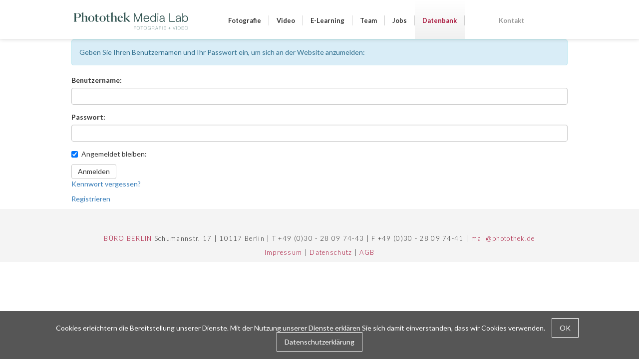

--- FILE ---
content_type: text/html; charset=utf-8
request_url: https://datenbank.photothek.de/LT0/anmelden.html?redirect_url=http%3A%2F%2Fdatenbank.photothek.de%2FLT0%2Fdatenbank.html%23pttimagebox_291189
body_size: 3935
content:
<!DOCTYPE html>
<html lang="en">
<head>

<meta charset="utf-8">
<!-- 
	This website is powered by TYPO3 - inspiring people to share!
	TYPO3 is a free open source Content Management Framework initially created by Kasper Skaarhoj and licensed under GNU/GPL.
	TYPO3 is copyright 1998-2016 of Kasper Skaarhoj. Extensions are copyright of their respective owners.
	Information and contribution at http://typo3.org/
-->

<base href="https://datenbank.photothek.de/">


<meta name="generator" content="TYPO3 CMS">


<link rel="stylesheet" type="text/css" href="typo3temp/stylesheet_a490dd7cbb.css?1437144968" media="all">
<link rel="stylesheet" type="text/css" href="typo3conf/ext/femanager/Resources/Public/Css/Main.css?1441359482" media="all">
<link rel="stylesheet" type="text/css" href="typo3conf/ext/privacystatement/Resources/Public/Css/privacystatement.css?1526562356" media="all">
<link rel="stylesheet" type="text/css" href="fileadmin/weblayout/Resources/Public/Javascript/bootstrap/bootstrap.min.css?1437143542" media="all">
<link rel="stylesheet" type="text/css" href="fileadmin/weblayout/Resources/Public/Javascript/jquery.fancybox2/jquery.fancybox.css?1417453740" media="all">
<link rel="stylesheet" type="text/css" href="https://fonts.googleapis.com/css?family=Lato:400,700,900,300,100" media="all">
<link rel="stylesheet" type="text/css" href="https://fonts.googleapis.com/css?family=Roboto:300,400,500,700" media="all">
<link rel="stylesheet" type="text/css" href="fileadmin/weblayout/Resources/Public/Css/style.css?1441282605" media="all">
<link rel="stylesheet" type="text/css" href="fileadmin/weblayout/Resources/Public/Css/photothek.css?1442476486" media="all">



<script src="fileadmin/weblayout/Resources/Public/Javascript/jquery/jquery-1.11.1.min.js?1417453740" type="text/javascript"></script>
<script src="fileadmin/weblayout/Resources/Public/Javascript/bootstrap/bootstrap.min.js?1437143991" type="text/javascript"></script>
<script src="fileadmin/weblayout/Resources/Public/Javascript/jquery.fancybox2/jquery.fancybox.pack.js?1417453740" type="text/javascript"></script>

<script src="typo3conf/ext/privacystatement/Resources/Public/JavaScript/privacystatement.js?1525780624" type="text/javascript"></script>
<script src="typo3temp/javascript_e1f314a320.js?1437143173" type="text/javascript"></script>



<title>Anmelden&nbsp;&#124; Photothek</title><meta name="robots" content="index,follow" /><meta name="description" content="" /><meta name="keywords" content="" /><meta name="author" content="Photothek" /><meta name="revisit-after" content="7 days" /><meta name="viewport" content="width=device-width, initial-scale=1"><meta property="og:title" content="Anmelden&nbsp;&#124; Photothek" /><meta property="og:url" content="https://datenbank.photothek.de/LT2/anmelden.html?redirect_url=http%3A%2F%2Fdatenbank.photothek.de%2FLT2%2Fdatenbank.html%23pttimagebox_313619" /><meta property="og:type" content="website" /><meta property="og:site_name" content="Photothek" /><meta property="og:description" content="" /><meta property="og:image" content="https://datenbank.photothek.de/fileadmin/weblayout/Resources/Public/Images/logo-fb.png" /><link rel="canonical" href="https://datenbank.photothek.de/LT2/anmelden.html?redirect_url=http%3A%2F%2Fdatenbank.photothek.de%2FLT2%2Fdatenbank.html%23pttimagebox_313619" />    <link rel="shortcut icon" href="https://datenbank.photothek.de/fileadmin/weblayout/Resources/Public/Images/favicon.ico" type="image/x-icon; charset=binary" />
    <link rel="icon" href="https://datenbank.photothek.de/fileadmin/weblayout/Resources/Public/Images/favicon.ico" type="image/x-icon; charset=binary" />  


<script type="text/javascript">var TYPO3FrontendLoginFormRsaEncryptionPublicKeyUrl = 'index.php?eID=FrontendLoginRsaPublicKey';</script><script type="text/javascript" src="https://datenbank.photothek.de/typo3/sysext/rsaauth/resources/jsbn/jsbn.js"></script><script type="text/javascript" src="https://datenbank.photothek.de/typo3/sysext/rsaauth/resources/jsbn/prng4.js"></script><script type="text/javascript" src="https://datenbank.photothek.de/typo3/sysext/rsaauth/resources/jsbn/rng.js"></script><script type="text/javascript" src="https://datenbank.photothek.de/typo3/sysext/rsaauth/resources/jsbn/rsa.js"></script><script type="text/javascript" src="https://datenbank.photothek.de/typo3/sysext/rsaauth/resources/jsbn/base64.js"></script><script type="text/javascript" src="https://datenbank.photothek.de/typo3/sysext/rsaauth/resources/FrontendLoginFormRsaEncryption.min.js"></script>
</head>
<body itemscope itemtype="http://schema.org/WebPage">

<meta itemprop="name" content="Anmelden" /><meta itemprop="description" content="" /><meta itemprop="keywords" content="" /><!-- MAIN -->
<div id="mainPosition">
  <!-- KOPFBEREICH -->
  <div id="headerPosition">
    <header>
    
        <nav class="navbar navbar-default navbar-fixed-top">
  <div class="container">
				
  <a rel="home" title="Photothek" href="http://www.photothek.de/" class="navbar-brand"><img style="margin-top:15px;" width="230" class="img-responsive" src="/fileadmin/weblayout/Resources/Public/Images/logo-photothek-2024.svg" alt="Titel" id="titel"></a>

  <div class="navbar-header">
		<button data-target="#navbar" data-toggle="collapse" class="navbar-toggle collapsed" type="button">
			<span class="sr-only">Toggle navigation</span>
			<span class="icon-bar"> </span>
			<span class="icon-bar"> </span>
			<span class="icon-bar"> </span>
		</button>
	</div>

	<div id="navbar" class="collapse navbar-collapse">
		<ul class="nav navbar-nav" id="menu-hauptmenu">
      <li data-dropdown="dropdown" class="menu-item menu-item-type-custom menu-item-object-custom menu-item-has-children menu-item-130837 dropdown" id="menu-item-130837"><a data-toggle="dropdown" class="dropdown-toggle" href="https://www.photothek.de/start/#fotografie">Fotografie <span class="caret"></span> </a>
        <ul class="sub-menu dropdown-menu">
        	<li class="menu-item menu-item-type-post_type menu-item-object-page menu-item-132518" id="menu-item-132518"><a href="https://www.photothek.de/portrait/">Portrait</a></li>
        	<li class="menu-item menu-item-type-post_type menu-item-object-page menu-item-132516" id="menu-item-132516"><a href="https://www.photothek.de/portrait-butzmann/">Portrait - Butzmann</a></li>
        	<li class="menu-item menu-item-type-post_type menu-item-object-page menu-item-132519" id="menu-item-132519"><a href="https://www.photothek.de/reportage/">Bildreportage</a></li>
        	<li class="menu-item menu-item-type-post_type menu-item-object-page menu-item-132517" id="menu-item-132517"><a href="https://www.photothek.de/event/">Eventfotografie</a></li>
        </ul>
      </li>
      <li data-dropdown="dropdown" class="menu-item menu-item-type-custom menu-item-object-custom menu-item-has-children menu-item-131189 dropdown" id="menu-item-131189"><a data-toggle="dropdown" class="dropdown-toggle" href="https://www.photothek.de/video">Video <span class="caret"></span> </a>
        <ul class="sub-menu dropdown-menu">
        	<li class="menu-item menu-item-type-post_type menu-item-object-page menu-item-131190" id="menu-item-131190"><a href="https://www.photothek.de/video/#videografische-begleitung/">Videografische Begleitung</a></li>
        	<li class="menu-item menu-item-type-post_type menu-item-object-page menu-item-131191" id="menu-item-131191"><a href="https://www.photothek.de/video/#eventfilm">Eventfilm</a></li>
        	<li class="menu-item menu-item-type-post_type menu-item-object-page menu-item-132648" id="menu-item-132648"><a href="https://www.photothek.de/video/#imagefilm">Imagefilm</a></li>
        	<li class="menu-item menu-item-type-post_type menu-item-object-page menu-item-132649" id="menu-item-132649"><a href="https://www.photothek.de/video/#dokumentation">Dokumentation</a></li>
        	<li class="menu-item menu-item-type-post_type menu-item-object-page menu-item-132650" id="menu-item-132650"><a href="https://www.photothek.de/video/#videobotschaft">Videobotschaft</a></li>
        	<li class="menu-item menu-item-type-post_type menu-item-object-page menu-item-132651" id="menu-item-132651"><a href="https://www.photothek.de/video/#animationsfilm">Animationsfilm</a></li>
        </ul>
      </li>
      <li data-dropdown="dropdown" class="menu-item menu-item-type-custom menu-item-object-custom menu-item-has-children menu-item-132652 dropdown" id="menu-item-132652"><a data-toggle="dropdown" class="dropdown-toggle" href="https://www.photothek.de/e-learning">E-Learning <span class="caret"></span> </a>
        <ul class="sub-menu dropdown-menu">
        	<li class="menu-item menu-item-type-post_type menu-item-object-page menu-item-132653" id="menu-item-132653"><a href="https://www.photothek.de/e-learning/#online-kurs">Online Kurs</a></li>
        	<li class="menu-item menu-item-type-post_type menu-item-object-page menu-item-132655" id="menu-item-132655"><a href="https://www.photothek.de/e-learning/#beratung">Beratung</a></li>
        	<li class="menu-item menu-item-type-post_type menu-item-object-page menu-item-132656" id="menu-item-132656"><a href="https://www.photothek.de/e-learning/#workshop">Workshop</a></li>
        </ul>
      </li>
      <li class="menu-item menu-item-type-post_type menu-item-object-page menu-item-132807" id="menu-item-132807"><a href="https://www.photothek.de/team/">Team</a></li>
      <li class="menu-item menu-item-type-post_type menu-item-object-page menu-item-132849" id="menu-item-132849"><a href="https://www.photothek.de/jobs/">Jobs</a></li>
      <li class="menu-item menu-item-type-custom menu-item-object-custom menu-item-228 current-menu-item current_page_item active" id="menu-item-228"><a href="https://datenbank.photothek.de/index.php?id=2">Datenbank</a></li>
      <li class="menu-item menu-item-type-custom menu-item-object-custom menu-item-196" id="menu-item-196"><a href="https://www.photothek.de/#kontakt">Kontakt</a></li>
    </ul> 

	</div>
</nav>
<div class="floatBreaker"></div>
      
      
    </header>
  </div>
  <div class="topDistance"></div>

  <div id="contentPosition">
    <div id="pageFunctions">
    
    </div>
    <main>
      <div id="contentSpalte">
        
      	<div id="mspalte">
          <div id="ms" class="mspalte content"><div id="c3" class="csc-default"><div class="tx-felogin-pi1">
		
<div class="container">

  <div class="alert alert-info"><div>Geben Sie Ihren Benutzernamen und Ihr Passwort ein, um sich an der Website anzumelden:</div></div>

  <!-- ###LOGIN_FORM### -->
  
  <form action="LT0/anmelden.html" target="_top" method="post" onsubmit="return TYPO3FrontendLoginFormRsaEncryption.submitForm(this, TYPO3FrontendLoginFormRsaEncryptionPublicKeyUrl);; return true;" role="form">
  
  	<div class="form-group">
  		<label for="user">Benutzername:</label>
  		<input class="form-control" type="text" id="user" name="user" value="" />
  	</div>
  	<div class="form-group">
  		<label for="pass">Passwort:</label>
  		<input class="form-control" type="password" id="pass" name="pass" value="" />
  	</div>
  
  	<!--###PERMALOGIN_VALID###-->
  		<div class="checkbox">
  			<label for="permalogin"><input name="permalogin" value="1" type="checkbox" checked="checked" id="permalogin"  onclick="document.getElementById('permaloginHiddenField').disabled = this.checked;" />Angemeldet bleiben:</label>
  			<input class="form-control" name="permalogin" value="0" type="hidden" disabled="disabled" id="permaloginHiddenField" />
  		</div>
  	<!--###PERMALOGIN_VALID###-->
  
  	<div>
      <button type="submit" class="btn btn-default">Anmelden</button>
  	</div>
  
  	<div class="felogin-hidden">
  		<input type="hidden" name="logintype" value="login" />
  		<input type="hidden" name="pid" value="5,5,4" />
  		<input type="hidden" name="redirect_url" value="http://datenbank.photothek.de/LT0/datenbank.html#pttimagebox_291189" />
  		<input type="hidden" name="tx_felogin_pi1[noredirect]" value="0" />
  		
  	</div>
  
  </form>
  
  <!--###FORGOTP_VALID###-->
  <p><a href="index.php?id=7&tx_felogin_pi1%5Bforgot%5D=1" title="Kennwort vergessen?">Kennwort vergessen?</a></p>
  <!--###FORGOTP_VALID###-->
  
  <p><a href="index.php?id=6" title="Registrieren">Registrieren</a></p>
  <!-- ###LOGIN_FORM### -->

</div>


	</div>
	</div><div class="floatBreaker"></div></div>
        </div>
      	<div class="floatBreaker"></div>
      
      </div>
    </main>
  

  </div>

  <footer>
    <div id="footerWrapper" class="container-fluid">
  <div id="text-2" class="widget widget_text row">
    <div class="textwidget">
      <div class="container smallMargin">
        <div class="col-md-12 col-sm-12 col-xs-12 col-lg-12">
          <p><span class="photothekRed">BÜRO BERLIN </span> Schumannstr. 17 | 10117 Berlin | T +49 (0)30 - 28 09 74-43 | F +49 (0)30 - 28 09 74-41 | <a href="mailto:mail@photothek.de">mail@photothek.de</a></p>
          <p><a href="https://photothek.de/neu/impressum/">Impressum</a> | <a href="https://photothek.de/datenschutz/">Datenschutz</a> | <a href="https://www.photothek.de/neu/wp-content/uploads/2016/10/agb_photothek.pdf" target="_blank">AGB</a></p>
        </div>
      </div>
    </div>
  </div>
</div>
  </footer>


  
</div>



<script>
  (function(i,s,o,g,r,a,m){i['GoogleAnalyticsObject']=r;i[r]=i[r]||function(){
  (i[r].q=i[r].q||[]).push(arguments)},i[r].l=1*new Date();a=s.createElement(o),
  m=s.getElementsByTagName(o)[0];a.async=1;a.src=g;m.parentNode.insertBefore(a,m)
  })(window,document,'script','//www.google-analytics.com/analytics.js','ga');

  ga('create', 'UA-60840156-1', 'auto');
  ga('send', 'pageview');

</script><div class="tx-privacystatement">
	

  <div class="cookiehint" id="cookiehint" style="background-color:#565656;color:#fff;display:none;">
    Cookies erleichtern die Bereitstellung unserer Dienste. Mit der Nutzung unserer Dienste erklären Sie sich damit einverstanden, dass wir Cookies verwenden.
    <a href="javascript:hideHint();" class="cookiehintlink" style="color:#fff;border:1px solid #fff;">OK</a>
    
    <a href="https://photothek.de/datenschutz/" class="cookiehintlink" style="color:#fff;border:1px solid #fff;">Datenschutzerklärung</a>
  </div>
  <script type="text/javascript">
    var cookieName = 'cookiehint_20180501';
    var cookieValue = 'on';
    var cookieDuration = 365;
  </script>
  


</div>
<script src="typo3conf/ext/femanager/Resources/Public/JavaScripts/jquery.fineuploader-3.5.0.min.js?1441359482" type="text/javascript"></script>

<script src="typo3conf/ext/femanager/Resources/Public/JavaScripts/Validation.js?1441359482" type="text/javascript"></script>
<script src="typo3conf/ext/femanager/Resources/Public/JavaScripts/Femanager.js?1441359482" type="text/javascript"></script>



</body>
</html>

--- FILE ---
content_type: text/css
request_url: https://datenbank.photothek.de/typo3conf/ext/privacystatement/Resources/Public/Css/privacystatement.css?1526562356
body_size: 307
content:
/* PIWIK-IFRAME */
.responsive-piwik iframe {
  position:absolute;
  top:0px;
  left:0px;
  width:100%;
  height:100%;
}
.responsive-piwik {
  position:relative;
  padding-bottom: 25%;
  padding-top:0px;
  height:0px;
  overflow:hidden;
  margin:0px 0px 10px 0px;
}

/* COOKIE-HINT */
.cookiehint {
  position:fixed;
  left:0px;
  bottom:0px;
  padding:20px;
  width:100%;
  text-align:center;
  line-height:2em;
  z-index:9999;

}
.cookiehint a, .cookiehint a:link, .cookiehint a:hover, .cookiehint a:visited, .cookiehint a:active, .cookiehint a:focus{
  padding:10px 15px;
  margin:0px 10px;
}

--- FILE ---
content_type: text/css
request_url: https://datenbank.photothek.de/fileadmin/weblayout/Resources/Public/Css/style.css?1441282605
body_size: 6533
content:
/*
Theme Name: Photothek
Author: Chris and Friends
Author URI: http://www.chris-andfriends.de
Version: 1.0
License: GNU General Public License v2 or later
License URI: http://www.gnu.org/licenses/gpl-2.0.html
*/

@import url(http://fonts.googleapis.com/css?family=Lato:400,700,900,300,100);

/* ##################################################### */
/* ALLGEMEIN */

body{
    font-family: Lato;
}


div.wpcf7-mail-sent-ok{
border:1px solid #a71339 !important; 
}

a:focus, a:hover{
color:  #a71339;
}

.reade-more-button{
margin-top:-10px;
position:relative;
z-index:999;
height:15px;
}

#wpadminbar{
display:none;
}

.infos .btn{
color:white;
background-color: rgba(0,0,0,0.2);
border:1px solid #989898;
width:175px;
height: 35px;
margin-top:35px;
font-weight:300;
font-size:16px;
}

.downloadbutton{
margin:50px 0 25px 0;
}

.downloadbutton .btn{
width: 330px;
height: 60px;
background-color: #a71339;
color: white; 
line-height:50px;
}
.downloadbutton .btn i{
left: 10px;
    position: relative;
    top: 4px;
}

.downloadbutton .download-text{

}


.infos .btn:hover{
background-color: #a71339;
}

.container{
    margin: 0 auto;
    max-width: 1024px;
}

.photothekRed{
    color: #a71339;
}

.textCentered{
    text-align: center;
}

.marginAuto{
    margin-left: auto;
    margin-right: auto;
}

.nopadding {
   padding: 0 !important;
   margin: 0 !important;
}

h1{
font-weight:bold;
margin-bottom: 20px;
}

/* ###################################### */
/* Navigations-Leiste */

.navbar{
margin-bottom:0;
z-index:999999999;

}

.navbar-nav > li a {
    margin-top: 2em;
    padding-top: 0;
    padding-bottom: 0;
    background-color: transparent !important;
    /* color: #831d37; */
    border-right: 1px solid #cecece;
}



.navbar-btn{
text-transform: uppercase;
}

.navbar-right a{
padding: 0 5px 0 0;
}


.navbar-right .lang-aktuell button{
background-color: transparent;
color: #a71339;
border-color: #a71339;
}

.navbar-right button{
color: white;
}

.navbar-default .navbar-nav > li > a{
color: #333333;
}

.navbar-nav > li.kontakt a{
border-right:none;
}

.navbar{
    background: #ffffff;
    color: #333333;
    font-size: 1.0em;
    -webkit-box-shadow: 0px -2px 10px 0px rgba(0,0,0,0.2);
    -moz-box-shadow: 0px -2px 10px 0px rgba(0,0,0,0.2);
    box-shadow: 0px -2px 10px 0px rgba(0,0,0,0.2);
}

.navbar > .container .navbar-brand{
    margin-left: -5px;
    padding: 9px 0 9px 9px;
}

.navbar .navbar-header{
    margin-left: 0;
    height: 78px;
}


.caret{
display:none;
}

.navbar-nav{
margin:0 0 0 65px;
}

.navbar-nav.navbar-right{
margin:-1px -7px;
}

.navbar-nav > li{
    line-height: 78px;
    height: 78px;
font-size: 13px;
font-weight:bold;
padding-top:5px;
}

.navbar-nav > li.menu-item-has-children{
height:70px;
}

.navbar-nav > li > .dropdown-menu{
left:-30px;
}

.navbar-nav li.active {
 
    /* ################### */
    /* Farbverlauf */
    color: #a71339;
background-image: url('/fileadmin/weblayout/Resources/Public/Images/bg_navi.png');
background-repeat: repeat-x;

    /* Farbverlauf */   
    /* #################### */ 
}

.navbar-default .navbar-nav > .active > a, .navbar-default .navbar-nav > .active > a:focus, .navbar-default .navbar-nav > .active > a:hover{
color: #a71339;
}


.navbar-nav > li.menu-item-19 a{
border-right: none;
}

.navbar-nav li li a{
 margin-top: 0em;
line-height:2.5em;
border: none;
width:85%;
margin-left:7%;
}



.navbar-nav li li{
}


.dropdown-menu > .active > a, .dropdown-menu > .active > a:focus, .dropdown-menu > .active > a:hover{
 color: #a71339;
background-color: #eaeaea !important; 
}

.dropdown-menu > li > a:focus, .dropdown-menu > li > a:hover{
background-color: #eaeaea !important; 
}

.dropdown-menu > li > a{
border-bottom:1px solid lightgray !important;
}


.sub-menu li:last-child a{
border:none !important;
}

.dropdown-menu > a:hover{
color: #a71339;
background-color: #eaeaea !important; 
}

.sub-menu.dropdown-menu{
border-style: solid;
border-width: 11px 0px 0px;
-moz-border-image: url(/fileadmin/weblayout/Resources/Public/Images/submenu_border.png) 11 0 0 stretch;
-webkit-border-image: url(/fileadmin/weblayout/Resources/Public/Images/submenu_border.png) 11 0 0 stretch;
-o-border-image: url(/fileadmin/weblayout/Resources/Public/Images/submenu_border.png) 11 0 0 stretch;
border-image: url(/fileadmin/weblayout/Resources/Public/Images/submenu_border.png) 11 0 0 stretch;
}

.navbar-default .navbar-nav > li > a:focus, .navbar-default .navbar-nav > li > a:hover{
 color: #a71339;
}


.menu-item-has-children:hover ul.dropdown-menu{
display:block-list;
}


.navbar-nav li.active a {
    color: #a71339;
}

.navbar .navbar-btn{
    margin-top: 2em;
    padding: 0.1em;
    font-size: 1em;
    font-family: "Lato";
    border-radius: 2px;
    color: #C0C0C0;
width:30px;
height:30px;
}

.navbar .kontakt {
  font-size: 1.0em;
  font-family: "Lato";
  color: rgb(153, 153, 153);
  line-height: 1.786;
}

/* Navigations-Leiste */
/* ###################################### */


/* ###################################### */
/* Abstand zur Nav-Leiste */

.topDistance{
    margin: 5.67em auto 0 auto;
}

.topDistanceSmall{
    margin: 1.4em auto 0 auto;
}


/* Abstand zur Nav-Leiste */
/* ###################################### */

/* ###################################### */
/* Content-Wrapper über ganze Seitenbreite*/

.contentWrapper{
    width: 100%;
    padding-top: 2em;
    background: lightgrey;
}

/* Content-Wrapper über ganze Seitenbreite */
/* ###################################### */

/* ###################################### */
/* Map */

#mapWrapper {
    border-top: 4px solid #a71339;
}

/* Map */
/* ###################################### */


/* ###################################### */
/* Kontakt */

#kontaktWrapper {
    border-top: 4px solid #a71339;
    background: #f4f4f4;
}



#kontaktWrapper::before
{
    content: "";
    position: relative;
    border-bottom: 14px solid rgb(167, 19, 57);
    border-left: 14px solid transparent;
    border-right: 14px solid transparent;
    bottom: 41px;
    left: -230px;
}

#kontaktWrapper p,
#kontaktWrapper h2{
    text-align: center;
}
#kontaktWrapper p.bigger{
color: #666666;
margin-top:40px;
}

#kontaktWrapper textarea{
    width: 100%;
padding: 5px 10px;
border: 1px solid lightgray;
border-radius:3px;
}

#kontaktWrapper .bigger{
font-size: 1.2em;
}
#kontaktWrapper p.text-center{
letter-spacing: 0.3em;
}


#kontaktWrapper .information{
margin-top:-20px;
}

#kontaktWrapper .maps{
margin-top:-20px;
z-index: 999;
position: relative;
}

#kontaktWrapper h3{
margin-bottom:30px;
margin-top:30px;
letter-spacing: 0.1em;
}

#kontaktWrapper input[type=submit]{
    color: #666666;
    border-color: #cccccc;    
    
    /* ################### */
    /* Farbverlauf */
   
    background:-moz-linear-gradient(bottom,#d5d5d5,#eeeeee); /* Firefox */
    background:-webkit-gradient(linear,left top,left bottom,from(#d5d5d5),to(#eeeeee)); /* Chrome, Safari */
    filter: progid:DXImageTransform.Microsoft.gradient(start
    Colorstr='#d5d5d',endColorstr='#eeeeee'); /* Internet Explorer */
   
   /* Farbverlauf */
   /* #################### */
}

.input input{
width:100%;
}

#kontaktWrapper input[type="submit"]{
width:100px;
}

.input input, #kontaktWrapper input[type="submit"]{
height:33px;
padding-left:5px;
margin-top: 10px;
border-radius:3px;
border: 1px solid lightgray;
}



#kontaktWrapper .input-first input{
margin-top:0;
}

/* Kontakt */
/* ###################################### */

/* ###################################### */
/* Footer */

#footerWrapper{
    text-align: center;
    background: #f4f4f4;
}

#footerWrapper p{
letter-spacing: 0.1em;
font-weight:300;
font-size:13px;
}

#footerWrapper a, #footerWrapper a:hover{
color: #a71339;
}

#footerWrapper .smallMargin{
margin-top:50px;
}



/* Footer */
/* ###################################### */

/* ALLGEMEIN */
/* ##################################################### */


.btn{
padding: 4px 12px;
}


/* ##################################################### */
/* STARTSEITE */

/* ###################################### */
/* Header-Slider */

#headerSlider{
    /* height: 51.78em; */
}

#headerSlider img{
    margin: 0 auto;
    height: 51.78em;
}

/* Header-Slider */
/* ###################################### */


/* ###################################### */
/* Schwerpunkte */

.schwerpunktContainer{
    border: 2px solid #eaeaea;
    border-radius: 4px;
-webkit-box-shadow: -1px 0px 5px 4px rgba(247,247,247,1);
-moz-box-shadow: -1px 0px 5px 4px rgba(247,247,247,1);
box-shadow: -1px 0px 5px 4px rgba(247,247,247,1);
}

#schwerpunkte{
    margin-top: 2.5em;
    margin-bottom: 3.5em;
    text-align: center;
    color: #696969;
}

#schwerpunkte h3{
    color: #a71339;
    font-weight: bold;
font-size: 20px;
padding-bottom:10px;
}

#schwerpunkte .schwerpunktTrennlinie{
    height: 1.5em;
}

#schwerpunkte p{
    color: #a31339;
    font-size: 15px;
margin-bottom:30px;
}

#schwerpunkte .schwerpunktImage img{
    width: 100%;
}

#schwerpunkte .schwerpunktTextWrapper{
    height: 13.535em;
    overflow: hidden;
padding:0 15px;
font-weight:normal;
font-size:14px;
}

#schwerpunkte .schwerpunktTextWrapper .photothekRed{
height:40px;
display:inline-block;
font-size:1.2em;
}


.btnWrapper{
    padding: 0.625em 0;
    height: 4em;
    width: 100%;
}

#schwerpunkte .btn{
    color: #666666;
    border-color: #cccccc;    
    
    /* ################### */
    /* Farbverlauf */
   
    background:-moz-linear-gradient(bottom,#d5d5d5,#eeeeee); /* Firefox */
    background:-webkit-gradient(linear,left top,left bottom,from(#d5d5d5),to(#eeeeee)); /* Chrome, Safari */
    filter: progid:DXImageTransform.Microsoft.gradient(start
    Colorstr='#d5d5d',endColorstr='#eeeeee'); /* Internet Explorer */
   
   /* Farbverlauf */
   /* #################### */
}

/* Schwerpunkte */
/* ###################################### */


/* ###################################### */
/* News-Slider */

#newsSlider {
    height: 640px;
    background: #505759;
}

#newsSlider .news-slider{
background-color: white;
height:490px;
border-radius: 4px;
-webkit-box-shadow: 3px 5px 10px 4px rgba(66,72,73,1);
-moz-box-shadow: 3px 5px 10px 4px rgba(66,72,73,1);
box-shadow: 3px 5px 10px 4px rgba(66,72,73,1);

}




.bx-wrapper .bx-pager.bx-default-pager a {
    background: none repeat scroll 0 0 #505759;
    border-radius: 5px;
border: 1px solid #343d3f;
    display: block;
    height: 14px;
    margin: 0 8px;
    outline: 0 none;
    text-indent: -9999px;
    width: 14px;
}

.bx-pager.bx-default-pager a.bx-pager-link.active{
background-color: #969a9b;
}

.bx-wrapper .bx-pager .bx-pager-item, .bx-wrapper .bx-controls-auto .bx-controls-auto-item {
    display: inline-block;
}

.bx-wrapper .bx-pager {
    color: #666;
    font-family: Arial;
    font-size: 0.85em;
    font-weight: normal;
    text-align: center;
position:relative;
bottom:535px;
}

.newscarousel{
margin-top:60px;
}

.newscarousel .bx-viewport{
width:101% !important;
height:490px !important;
margin-top:35px;
}

.newscarousel .bx-wrapper{
margin-left:50px;
}
.news-slider h3, .news-slider p{
text-align:center;
padding:0px 15px 15px 15px;
}

.news-slider p{
padding-top:0px;
min-height:150px;
}

.news-slider img{
border-radius: 4px 4px 0 0;
}

.news-slider p.text-center{
min-height:0;
padding-top:0;
}

.news-slider h3{
font-size: 20px;
    font-weight: bold;
    height: 50px;
    overflow: hidden;
    padding: 5px 30px 30px;
    margin-bottom: 35px;
}


/* News-Slider */
/* ###################################### */


/* ###################################### */
/* Kunden-Slider */

#kundenSlider {
    height: 12.21em;
    background: #f7f7f7;
}

/* Kunden-Slider */
/* ###################################### */


/* ###################################### */
/* Kunden-Slider */

#parallaxWrapper {
    position: relative;
    height:100%
}

#parallaxWrapper > img{
width:100%;
}

#parallaxText{
    position: absolute;
    width: 100%;
    bottom: 70px;
}

#parallaxWrapper h1,
#parallaxWrapper p{
    color: white;
    text-align: center;
padding-left:15px;
}


#parallaxWrapper h1{
font-weight:300;
font-size:60px;
margin-bottom:40px;

}

#parallaxWrapper p{
font-size:18px;
}


.parallax1{
 height:100%;

}

/* Kunden-Slider */
/* ###################################### */

/* STARTSEITE */
/* ##################################################### */





/* ##################################################### */
/* LEISTUNGEN */

/* ###################################### */
/* Bild zu gewählter Leistung */

#leistungImage img{
    width: 100%;
}

.captionjs figcaption{
    color: white;
padding-bottom:5px;
text-align:center;
background-color: rgba(22,22,22,0.7);
height:35px;
padding-top:3px;
}

.captionjs img:hover{
cursor: pointer
}


/* Bild zu gewählter Leistung */
/* ###################################### */

/* ###################################### */
/* Slider mit allen entsprechenden Leistungen */

#leistungenSlider{
    height: 140px;
    margin-bottom: 0em;
margin-left:4.5em;
margin-top:0.9em;
}

#leistungenSlider.portraitfotografie .bx-wrapper{
margin:0 auto;
}

#leistungenSlider.portraitfotografie{
margin-left:0;
}



/* Slider mit allen entsprechenden Leistungen */
/* ###################################### */

/* ###################################### */
/* Textwrapper */

#leistungTextWrapper{
    background: #ffffff;
}

#leistungTextWrapper h1{
    font-weight: bold;
    padding-top: 1em;
    padding-bottom: 1em;
}

.leistungenContainer{
background: url(images/bg_leistungen.jpg) repeat-y;
background-size:cover;
}
.leistungen-target{
position:absolute;
margin-bottom: 60px;
    margin-top: -60px;
}
#leistungText{
    font-size: 1.2em;
    padding: 0 5em 5em 5em;
}

/* Textwrapper */
/* ###################################### */

/* LEISTUNGEN */
/* ##################################################### */





/* ##################################################### */
/* NEWSLISTE */

iframe{
width:100%;
}



/* ###################################### */
/* Listenwrapper */

    #newsListWrapper{
        background: url(images/bg_news.jpg) no-repeat;
	background-size: cover;
       
    }

#newsListWrapper .container > .row{
margin-top:20px;

}

  #newsSingleWrapper{
        background: url(images/bg_news_single.jpg) repeat-y;
	background-size: cover;      
    }

#newsSingleWrapper h1{
font-size:40px;
color: #505759;
}
#newsSingleWrapper p{
color: #333333;
    }
    #newsListWrapper .row{
        margin-top: 3em;
    }

.newsbox{
}

/* Listenwrapper */
/* ###################################### */

/* Kundenliste */

.kundenliste .btnWrapper{
margin-top:60px;
}

.kundenliste{
margin-top: 15px;
}

.kundenliste .newsListElement{
min-height: 320px;
}

.kundenliste img{
margin-top:80px;
}

.kundenlist .container{
margin-bottom:50px;
}

/* ###################################### */
/* News-Listenelement */

    .newsListElement{
        background: white;
        border-radius: 4px;
border-bottom: 4px solid white;
min-height: 670px;
    }
    
    .newsListElement:hover{
        height: calc(100% - 4px);
        border-bottom: 4px solid #a71339;
        -webkit-box-shadow: 0px 0px 12px -5px rgba(0,0,0,0.75);
        -moz-box-shadow: 0px 0px 12px -5px rgba(0,0,0,0.75);
        box-shadow: 0px 0px 12px -5px rgba(0,0,0,0.75);
    }

.newsListElement h2{
font-size:25px;
font-weight:bold;
}

/* News-Listenelement */
/* ###################################### */

/* ###################################### */
/* News-Bild */

    .newsImage {
        width: 100%;
        border-radius: 4px 4px 0 0;
    }

/* News-Bild */
/* ###################################### */

.newsListElement h2,
.newsListElement .newsErsteller,
.newsListElement .newsTextWrapper{
    padding: 0 2em;
}


.newsListElement h2{
height: 55px;
    overflow: hidden;
    padding: 0 1.6em;
}

.newsListElement .newsTextWrapper{
font-size:16px;
}



/* ###################################### */
/* Newsersteller */

.newsErsteller{
    display:inline-block;
    width: 78%;
    margin: 1em 0;
    color: #777777;

}

.newsErstelleBorder{
width:85%;
margin: 0 auto;
height:20px;
border-top: 1px solid lightgray;
}

.newsUserPic{
    float: left;
    padding: 0.5em;
}

.newsNameWrapper{
    float: left;
padding-top:5px;
}

.newsName{
    float: 
}

.newsDate{
    float:top;
    font-size: 0.9em;
}

/* Newsersteller */
/* ###################################### */

.newsListElement .newsTextWrapper{
    font-size: 16px;
}

/* ###################################### */
/* Button */

.newsListElement .btn{
    color: #777777;
    border-color: #cccccc;  
}

/* Button */
/* ###################################### */

/* NEWSLISTE */
/* ##################################################### */





/* ##################################################### */
/* NEWS */

#news{
    background: #ffffff;
    border-radius: 4px 4px 0 0;
    padding: 4em;
}

/* ###################################### */
/* News-Ersteller */

    #newsErstellerWrapper{
        float: left;
        width: 100%;
        margin: 1em 0 1.5em 0;
        color: #777777;
    }

#newsErstellerWrapper .glyphicon-user{
color:lightgray;
font-size:1.8em;
padding-top:5px;
}

#newsErstellerWrapper .glyphicon-calendar{
margin-left:40px;
color:lightgray;
font-size:1.9em;
padding-top:5px;
}

#newsErstellerWrapper .gray-18{
padding-top:10px;
}
#newsErstellerWrapper .gray-16, #kunde .gray-16{
font-size:1.1em;
color: #7a7f81;
text-decoration:none;
}

#newsErstellerWrapper .margin-l-20{
margin-left:20px;
}

#newsErstellerWrapper .next-prev-news{
margin-left:30px;
}

#kunde .margin-t-60{
margin-top:95px;
}

#kunde .margin-t-60.text-left{
margin-left:0px;
}

#kunde .margin-t-60.margin-r{
margin-right:40px;
}
    
    #newsErstellerWrapper > *{
        float: left;
        margin-right: 0.5em;
    }
    
    #newsText{
        
        font-size: 1.2em;
    }
/* News-Ersteller */
/* ###################################### */


/* ###################################### */
/* Slider - Newsbilder */

#news .imageSlider{
    /* height: 40em; */
}

/* Slider - Newsbilder */
/* ###################################### */


/* NEWS*/
/* ##################################################### */





/* ##################################################### */
/* KUNDE */

/* ###################################### */
/* Content */

#kunde{
    background: white;
    border-radius: 4px 4px 0 0;
    padding: 0 4em;
}

/* Content */
/* ###################################### */

/* ###################################### */
/* Kundenlogo */
    
    #kundeLogo{
        margin-top: 2em;
        margin-bottom: 2em;
        width: 300px;
height:185px;
        border-top: 4px solid #a71339;
        -webkit-box-shadow: 0px 0px 12px -5px rgba(0,0,0,0.75);
        -moz-box-shadow: 0px 0px 12px -5px rgba(0,0,0,0.75);
        box-shadow: 0px 0px 12px -5px rgba(0,0,0,0.75);
    }
    
#kundeLogo img{
padding-left:10px;
margin-top:25px;
}

/* Kundenlogo */
/* ###################################### */

/* ###################################### */
/* Slider - Kundenbilder */

#kundenWrapper{
background: url(images/bg_subpage.jpg) repeat-y;
background-size:cover;
}

#kundenWrapper .imageSlider{
    height: 40em;
}

/* Slider - Kundenbilder */
/* ###################################### */

/* ###################################### */
/* Kundenmeinung */

#kundeMeinung{
    width: 60%;
    border-top: 4px solid #a71339;
    -webkit-box-shadow: 0px 0px 12px -5px rgba(0,0,0,0.75);
    -moz-box-shadow: 0px 0px 12px -5px rgba(0,0,0,0.75);
    box-shadow: 0px 0px 12px -5px rgba(0,0,0,0.75);
}

/* Überschrift */
#kundeMeinung h3{
    font-size: 1em;
}

/* Position/Funktion des Kundenmitarbeiters */
.kundeFunktion{
    color: silver;
    font-size: 0.9em;
}

/* Meinungstext des Kunden */
.kundeMeinungAbschnitt{
    font-size: 1em;
    font-style: italic;
    padding: 1em;
}

/* Dreieck zur Kundenmeinungsbox */
#kundeMeinung::before
{
    content: "";
    position: relative;
    border-bottom: 14px solid rgb(167, 19, 57);
    border-left: 14px solid transparent;
    border-right: 14px solid transparent;
    bottom: 41px;
    left: -230px;
}


/* Kundenmeinung */
/* ###################################### */

/* KUNDE */
/* ##################################################### */





/* ##################################################### */
/* ÜBER UNS */

/* ###################################### */
/* Header Image */

#headerImage{
    width: 100%;
margin-top:50px;
}

/* Header Image */
/* ###################################### */

/* ###################################### */
/* Übersicht Team */

#teamUebersicht{
    height: 50%;
    padding: 2% 6%;
}

#teamUebersicht h1{
font-size: 32px
}

.memberWrapper img{
    width: 80%;
    border-radius: 50%;
    -webkit-border-radius: 50%;
    -moz-border-radius: 50%;
    -moz-box-shadow:    inset 0 0 1em #000000;
    -webkit-box-shadow: inset 0 0 1em #000000;
    box-shadow:         inset 0 0 1em #000000;
margin: 0 10%;
}

.memberWrapper p{
text-align:center;
}

.memberWrapper p:first-of-type{
margin-top:10px;
margin-bottom:0;
}

.memberWrapper .lightgray{
color: #999;
}

.memberWrapper{
margin-top:40px;
min-height:350px;
}

/* Kunden-Slider */
/* ###################################### */


#kundenSlider .bx-wrapper{
padding-left:50px;
padding-right:10px;
}

.kundenlogos{
margin-top:20px;
}

span.bx-prev, .bx-prev, .bx-prev:hover {
position: absolute;
top:120px;
color:gray;
font-weight:thin;
}

span.bx-next, .bx-next, .bx-next:hover{
position: absolute;
top:120px;
right:30px;
color:gray;
}

#kundenSlider span.bx-prev,#kundenSlider .bx-prev,#kundenSlider .bx-prev:hover, #kundenSlider span.bx-next,#kundenSlider .bx-next,#kundenSlider .bx-next:hover{
top:20px;
}

#kundenSlider span.bx-next, #kundenSlider .bx-next, #kundenSlider .bx-next:hover{
right:18px;
}

#leistungenSlider span.bx-next, #leistungenSlider .bx-next, #leistungenSlider .bx-next:hover{
right:0;
}

.bx-next i, .bx-prev i{
font-weight: 100;
}

.news-prev, .news-next{
position:absolute;
}

.news-prev{
left:20px;
top:30%;
}

.news-next{
right:0;
top:30%;
}

.kat-prev, .kat-next{
position:absolute;
display:none;
}

.kat-prev{
right:45px;
bottom:115px;
}

.kat-next{
left:45px;
bottom:115px;
}

/* ÜBER UNS */
/* ##################################################### */


.pagination{
float:right;
color: #a71339;
}

.pagination > li:first-child > a, .pagination > li:first-child > span, .pagination > li > a, .pagination > li > span{
border-radius:2px;
margin-right: 15px;
color: #999999;
}

.pagination > li > a, .pagination > li > span{
border: 1px solid white;
}

.pagination .active span {
color:#a71339;
}

.pagination .active span:hover{
background:#a71339;
border-color:#a71339;
color:white; 
}

.pagination .next.page-numbers:hover{
color:white;
}

.pagination li:hover a{
color: white;
}
.pagination > li > a:focus, .pagination > li > a:hover, .pagination > li > span:focus, .pagination > li > span:hover {
    background-color: #a71339 !important;
border-color: #a71339 !important;
}



.pagination > li:last-child > a, .pagination > li:last-child > span{
border-radius:0;
color: #a71339;
}

.pagination .active a:hover, .pagination .active span, .pagination .active{
background-color:#a71339;
border-color: #a71339;
color:white;
}

.pagination .next.page-numbers{
color: #999999;
border-radius:3px;
margin-right:0;
}


/* Hover on Submenu */

@media only screen and (min-width:851px){

.sidebar-nav {
    padding: 9px 0;
}

.dropdown-menu .sub-menu {
    left: 100%;
    position: absolute;
    top: 0;
    visibility: hidden;
    margin-top: -1px;
}

.dropdown-menu li:hover .sub-menu {
    visibility: visible;
}

.dropdown:hover .dropdown-menu {
    display: block;
}

.nav-tabs .dropdown-menu, .nav-pills .dropdown-menu, .navbar .dropdown-menu {
    margin-top: 0;
}

.navbar .sub-menu:before {
    border-bottom: 7px solid transparent;
    border-left: none;
    border-right: 7px solid rgba(0, 0, 0, 0.2);
    border-top: 7px solid transparent;
    left: -7px;
    top: 10px;
}
.navbar .sub-menu:after {
    border-top: 6px solid transparent;
    border-left: none;
    border-right: 6px solid #fff;
    border-bottom: 6px solid transparent;
    left: 10px;
    top: 11px;
    left: -6px;
}
}


#menu-item-196, 
#menu-item-532{
padding-left:53px;
}


#menu-item-196 a, 
#menu-item-532 a{
border-right: none;
color: #999999 !important;
}

/*
.member-4{
margin-left:120px;
}
*/


@media only screen and (max-width: 1200px) {
#menu-item-196, 
#menu-item-532{
padding-left:0px;
}
}

@media only screen and (max-width: 990px) and (min-width:900px) {
.navbar-brand{
width: 190px !important;
}

#newsListWrapper .newsListElement{
margin-top:30px;
}

/*
.navbar-brand > img{
width: 190px !important;
}
*/

.navbar-fixed-top .container{
width:100% !important;
}
}

@media only screen and (max-width: 991px){
.member-4{
margin-left:0;
}

#headerImage{
margin-top: 90px;
}

}

@media only screen and (max-width: 768px) {


}
@media only screen and (max-width: 900px) and (min-width:851px){
.navbar-brand{
width: 140px !important;
}
/*
.navbar-brand >img{
width: 140px !important;
}
*/

}

@media only screen and (max-width: 350px){
.navbar-brand{
width: 200px !important;
}
/*
.navbar-brand >img{
width: 210px !important;
}
*/
}

/* Responsive Menu */ 
@media only screen and (max-width:855px) and (min-width:767px){
.schwerpunktTrennlinie img{
width:99%;
}
}

@media only screen and (max-width:855px){

#leistungImage{
margin-top:2.6em;
}

#navbar{
z-index:1400;
background-color:white;
}

.home .tp-leftarrow{
z-index:100;
}

.dropdown-menu{
float:none;
box-shadow:none;
}


.navbar-header {
        float: none;
    }

#newsListWrapper .newsListElement{
margin-top:30px;
}

.bx-wrapper{
width: 598px !important;
}

.newscarousel .bx-wrapper{
margin-left:80px;
}

#kundenSlider span.bx-next, #kundenSlider .bx-next, #kundenSlider .bx-next:hover{
right:0;
}

.container{
overflow:hidden;
}

span.bx-next, .bx-next, .bx-next:hover{
right:0;

}

    .navbar-left,.navbar-right {
        float: none !important;
    }
    .navbar-toggle {
        display: block;
margin-top:22px;
    }
    .navbar-collapse {
        border-top: 1px solid transparent;
        box-shadow: inset 0 1px 0 rgba(255,255,255,0.1);
    }
    .navbar-fixed-top {
		top: 0;
		border-width: 0 0 1px;
	}
    .navbar-collapse.collapse {
        display: none!important;
    }
    .navbar-nav {
        float: none!important;
		margin-top: 7.5px;
	}
	.navbar-nav>li {
        float: none;
    }
    .navbar-nav>li>a {
        padding-top: 10px;
        padding-bottom: 10px;
    }
    .collapse.in{
  		display:block !important;
             z-index:1001;
	}






.navbar-nav li.active{
background:none;
}

.navbar-nav li, .navbar-nav > li.menu-item-has-children{
height: 25px;
line-height:25px;
font-size:16px;
}

.navbar-nav li a{
border:none;
}

.navbar-nav > li a{
margin-top:0.5em;
}

.navbar-nav > li > .dropdown-menu{
left:20px;
}

.sub-menu.dropdown-menu{
border:none;
}

.caret{
display: inline-block;
}

.navbar-nav .open .dropdown-menu{
position:relative;
}

.nav > li{
display:inline;
}

.dropdown-menu > li > a{
border:none !important;
}


.navbar-nav.navbar-right{
position:absolute;
top:80px; 
right:20px;
z-index:1030;
}


}



/*Slider Arrows */
@media (max-width:1920px){

.home .tp-leftarrow{
left: 450px !important;
}
.home .tp-rightarrow{
right: 450px !important;
}
}

@media (max-width:1600px){

.home .tp-leftarrow{
left: 290px !important;
}
.home .tp-rightarrow{
right: 290px !important;
}

}

@media (max-width:1400px){

.home .tp-leftarrow{
left: 190px !important;
}
.home .tp-rightarrow{
right: 190px !important;
}

}

@media (max-width:1250px){

.home .tp-leftarrow{
left: 130px !important;
}
.home .tp-rightarrow{
right: 130px !important;
}

}
@media (max-width:1024px){

.home .tp-leftarrow{
left: 25px !important;
}
.home .tp-rightarrow{
right: 25px !important;
}
}

@media (max-width:1000px){

.home .tp-leftarrow{
left: 5px !important;
}
.home .tp-rightarrow{
right: 5px !important;
}
}

@media (max-width:1199px){
#schwerpunkte .col-lg-4{
margin-top:30px;
}

.kat-prev, .kat-next{
display:block;
}



#leistungenSlider .bx-wrapper{
width:710px;
}

#leistungenSlider .bx-viewport{
margin-left: 60px;
}

#leistungenSlider.portraitfotografie .bx-viewport{
margin-left:0;
}


}


@media (max-width:600px){
.newscarousel .bx-wrapper{
margin-left:20px;
}
.news-prev{
left:0;
}

.bx-wrapper{
width:360px;
}

#newsSlider .container{
padding:0;
}

}


@media (max-width:400px){
#newsSlider .news-slider{
width:230px;
height:400px;
}



.captionjs figcaption{
text-align:center;
padding-left:0px;
}

.newscarousel .bx-viewport{
width:45% !important;
margin-left:30px;
}



.newscarousel{
margin-top: 20px;
}

#kontaktWrapper .container-fluid{
width:100%;
}

}


/*Start Team Background */
@media (max-width:1024px){
#parallaxWrapper h1{
font-size:3em;
}

#parallaxWrapper #parallaxText{
bottom:0;
}
}

@media (max-width:767px){

.navbar-toggle, #newsSlider, #kundenSlider, .display-desktop, #schwerpunkte .btnWrapper {
display:none;
}

#teamUebersicht h1{
font-size: 26px;
}

#parallaxWrapper{
z-index:1000;
}

.infos .btn{
margin-top:0;
}

#parallaxWrapper h1{
font-size:2em;
margin-bottom: 10px;
margin-top:5px;
}


#parallaxWrapper p{
font-size:0.9em;
}

#parallaxWrapper #parallaxText{
top:30px;
}


}


@media (max-width:500px){
#leistungText{
padding:0;
}

#parallaxWrapper h1{
font-size:1em;
margin-bottom: 0px;
margin-top:0px;
}

#parallaxWrapper > img {
    width: 160%;
    margin-left: -100px;
}


#parallaxWrapper p{
font-size:0.7em;
}

#parallaxWrapper #parallaxText{
top:35px;
overflow:hidden;
}
#parallaxWrapper{
overflow:hidden;
}

}



/* Slider Leistungen */ 

@media (max-width:990px){


#kunde .margin-t-60.margin-r{
margin-right:0;
}

#kunde .margin-t-60.text-left {
    padding-left: 40px;
}

#leistungenSlider .bx-wrapper{
width:510px;
}

#leistungenSlider .bx-viewport{
margin-left: 50px;
}

}

@media (max-width:855px){
.newscarousel {
    margin-top: 55px;
}

.newscarousel .bx-viewport{
margin-top: 55px;
}


}

@media (max-width:800px){
#leistungenSlider .bx-wrapper{
width:510px;
}

#leistungenSlider .bx-viewport{
margin-left: 20px;
width: 90% !important;
}

}

@media (max-width:700px){

#headerSlider{
    margin-top:70px;
}

#leistungenSlider.portraitfotografie .bx-wrapper{
max-width:580px;
padding-left:30px;
}

#leistungenSlider .bx-viewport{
margin-left: 20px;
width: 59% !important;
}

}

@media (max-width:525px){

#leistungenSlider .bx-viewport{
margin-left: 2%;
width: 29% !important;
}

#leistungenSlider.portraitfotografie .bx-wrapper{
max-width:350px;
padding-left:30px;
}

}

@media (max-width:360px){
#kontaktWrapper .center-contact{
margin-left:-20px;
}

}


@media (max-width:350px){
#parallaxWrapper > img {
    margin-left: -206px;
    width: 220%;
}

#kontaktWrapper .center-contact{
margin-left:-25px;
}

}


@media (max-width:320px){
.newscarousel .bx-viewport{
width:80% !important;
margin-left:0px;
}

#kontaktWrapper .center-contact{
margin-left:-40px;
}

}




--- FILE ---
content_type: text/css
request_url: https://datenbank.photothek.de/fileadmin/weblayout/Resources/Public/Css/photothek.css?1442476486
body_size: 1400
content:
/* photothek spezifisch */
/* red borderscolor:#b92627; */
.swhighlight {
  background-color:yellow;
}
.layout1 .mstrennerB, .layout1 .lstrennerB, .layout1 .rstrennerB{
  border-top:1px solid #ccc;
  padding-bottom:10px!important;
}
.tx-n4mphotolib-pi1{
}
.tx-n4mphotolib-pi1 table tr td{
  border:none;
}
.force960{
  clear:both;
}
.pht_abstand20{
  width:100%;
  clear:both;
  height:20px;
  line-height:1px;
  overflow:hidden;
}
#thumbarea{
}
#thumbarea .noresults{
  padding:0 20px;
}
#thumbarea .pht_image_tools a img{
  border:none;
}
#toolbar {
	margin:0px 0px 0px 0px;
	padding:0px 0px 0px 0px;
	width:980px;
	color:#999;
}
#quickSearch{
	/* position:relative; */
	margin:0px 0px 0px 0px;
	padding:0px 0px 0px 20px;
	width:650px;
	height:35px;
	float:left;
	line-height:35px;
	font-size:0.9em;
}

.pagebrowser{
  height:35px;
  line-height:35px;
  overflow:hidden;
  width:940px;
  padding-left:20px;
  padding-right:20px;
}



#leuchttisch_wrap {
  background-color: #ffffff;
  bottom: 0;
  left: 0;
  position: fixed;
  width: 100%;
  z-index:999998;
}
.lth{
  font-size:0.8em;
  border-top:6px solid #ccc;
  border-bottom:1px solid #ccc;
  border-left:1px solid #ccc;
  border-right:1px solid #ccc;
  padding:5px 5px 2px;
  background-color:#fff;
  height:40px;
  overflow:hidden;
  width:100%;
  margin:auto;
}
.leuchttischHeader{
  font-size:0.8em;
  border-top:1px solid #fff;
  border-bottom:1px solid #666;
  border-left:1px solid #666;
  border-right:1px solid #666;
  padding:2px 5px;
  background-color:#666;
  height:40px;
  overflow:hidden;
  width:100%;
  margin:auto;
  text-align:center;
}
#leuchttischbilder {
  border-left: 1px solid #ccc;
  border-right: 1px solid #ccc;
  height: 125px;
  margin: auto;
  overflow: scroll;
  width: 100%;
}
a.ltlink, a.ltlink:link, a.ltlink:active, a.ltlink:visited, a.ltlink:hover, a.ltlink:focus {
  text-decoration:none;
  color:#666;
}
a.ltlink:hover{
  text-decoration:underline;
}

/* PAGEBROWSER */
.pht_pagebrowser_top{
  border-bottom:1px solid #ccc;
  font-size:0.9em;
}
.pht_pagebrowser_bottom{
  border-top:1px solid #ccc;
  border-bottom:1px solid #ccc;
  font-size:0.9em;
}

.pht_displayconfig{
  padding:0px 0px 0px 0px;
  color:#999;
}
.pht_pagesdropdown{
  padding:0px 0px 0px 0px;
  color:#999;
}
.pagebrowser select{
  border:1px solid #ccc;
  margin:0px 5px 0px 5px;
}
.pagebrowser table{
  height:35px;
}

/* MY PHOTOTHEK */
#myPhotothek{
	/* width:290px;
	position:relative; */
	margin:0px 0px 0px 0px;
	padding:0px 0px 0px 0px;
  height:35px;
	float:right;
	line-height:35px;
	/*
	text-align:right;
	font-weight:bold;
	letter-spacing:0.15em;
	font-size:0.9em;
  */
}
#myPhotothek a, #myPhotothek a:link, #myPhotothek a:active, #myPhotothek a:focus, #myPhotothek a:visited, #myPhotothek a:hover{
  color:#999;
  text-decoration:none;
  /* text-transform:uppercase;
  font-weight:bold;
  */
}
#myPhotothek a:hover{
  color:#9F1E21;
}
#myPhotothek .pht_login{
  margin:0px 5px 0px 0px;
}
#myPhotothek .pht_register{
  margin:0px 0px 0px 5px;
}

/* SEARCH TOOL BAR */
.pht_searchtool_field_sword{
  border:1px solid #ccc;
  margin:0px 0px 0px 5px;
}
.pht_searchtool_field_mr{
  border:1px solid #ccc;
}
.pht_searchtool_field_from{
  border:1px solid #ccc;
  margin:0px 0px 0px 5px;
}
.pht_searchtool_field_to{
  border:1px solid #ccc;
  margin:0px 0px 0px 5px;
}

.pht_tool_text_mr{
  padding:0px 0px 0px 10px;
}
.pht_tool_text_from{
  padding:0px 0px 0px 10px;
}
.pht_tool_text_to{
  padding:0px 0px 0px 10px;
}
.pht_tool_symbol_clear{
  padding:0px 0px 0px 10px;
}
.pht_tool_symbol_clear a img{
  border:none;
}
.pht_tool_input_submit{
  padding:0px 0px 0px 20px;
}


/* bootstrap-anpassungen */
.floatBreaker{
  height:0px;
  line-height:0px;
  clear:both;
}
#contentPosition{
  margin-top:75px;
  /* background:url('/fileadmin/weblayout/Resources/Public/Images/bg_news_single.jpg') repeat-y scroll 0 0 / cover */
}
@media (max-width: 767px) {
  .form-inline .form-control {
    display: inline-block;
    width: auto;
    vertical-align: middle;
  }
}
@media (max-width: 767px) {
  .form-inline .form-group {
    display: inline-block;
    margin-bottom: 0;
    vertical-align: middle;
  }
}

#contentSpalte{
  box-sizing: content-box;
}
#contentSpalte div, #contentSpalte img,{
  box-sizing: content-box;
}

#thumbarea{
  text-align:center;
}
#thumbarea div{
  text-align:left;
}
#thumbarea .thumbFunc{
  text-align:right;
}

--- FILE ---
content_type: application/javascript
request_url: https://datenbank.photothek.de/typo3conf/ext/privacystatement/Resources/Public/JavaScript/privacystatement.js?1525780624
body_size: 489
content:
function showHint(){
	document.getElementById('cookiehint').style.display = "block";
}
function hideHint(){
	createHintCookie(window.cookieName,window.cookieValue, window.cookieDuration);
	document.getElementById('cookiehint').style.display = "none";
}

function createHintCookie(name,value,days) {
	if (days) {
		var date = new Date();
		date.setTime(date.getTime()+(days*24*60*60*1000));
		var expires = "; expires="+date.toGMTString();
	}	else {
		var expires = "";
	}
	document.cookie = name+"="+value+expires+"; path=/";
}
	
function checkHintCookie(name) {
	var nameEQ = name + "=";
	var ca = document.cookie.split(';');
	for(var i=0;i < ca.length;i++) {
		var c = ca[i];
		while (c.charAt(0)==' ') c = c.substring(1,c.length);
		if (c.indexOf(nameEQ) == 0) return c.substring(nameEQ.length,c.length);
	}
	return null;
}
	
function eraseHintCookie(name) {
	createCookie(name,"",-1);
}
	
window.onload = function(){
	if(checkHintCookie(window.cookieName) != window.cookieValue){
		showHint();
	}
}


--- FILE ---
content_type: text/plain
request_url: https://www.google-analytics.com/j/collect?v=1&_v=j102&a=52783503&t=pageview&_s=1&dl=https%3A%2F%2Fdatenbank.photothek.de%2FLT0%2Fanmelden.html%3Fredirect_url%3Dhttp%253A%252F%252Fdatenbank.photothek.de%252FLT0%252Fdatenbank.html%2523pttimagebox_291189&ul=en-us%40posix&dt=Anmelden%C2%A0%7C%20Photothek&sr=1280x720&vp=1280x720&_u=IEBAAEABAAAAACAAI~&jid=1763954535&gjid=1313202248&cid=313787557.1766895081&tid=UA-60840156-1&_gid=1444501693.1766895081&_r=1&_slc=1&z=754057520
body_size: -452
content:
2,cG-VJSKZ6FN25

--- FILE ---
content_type: image/svg+xml
request_url: https://datenbank.photothek.de/fileadmin/weblayout/Resources/Public/Images/logo-photothek-2024.svg
body_size: 17177
content:
<?xml version="1.0" encoding="UTF-8"?>
<!DOCTYPE svg PUBLIC "-//W3C//DTD SVG 1.1//EN" "http://www.w3.org/Graphics/SVG/1.1/DTD/svg11.dtd">
<svg version="1.2" width="265.56mm" height="42.94mm" viewBox="0 0 26556 4294" preserveAspectRatio="xMidYMid" fill-rule="evenodd" stroke-width="28.222" stroke-linejoin="round" xmlns="http://www.w3.org/2000/svg" xmlns:ooo="http://xml.openoffice.org/svg/export" xmlns:xlink="http://www.w3.org/1999/xlink" xmlns:presentation="http://sun.com/xmlns/staroffice/presentation" xmlns:smil="http://www.w3.org/2001/SMIL20/" xmlns:anim="urn:oasis:names:tc:opendocument:xmlns:animation:1.0" xml:space="preserve">
 <defs class="ClipPathGroup">
  <clipPath id="presentation_clip_path" clipPathUnits="userSpaceOnUse">
   <rect x="0" y="0" width="26556" height="4294"/>
  </clipPath>
  <clipPath id="presentation_clip_path_shrink" clipPathUnits="userSpaceOnUse">
   <rect x="26" y="4" width="26503" height="4286"/>
  </clipPath>
 </defs>
 <defs class="TextShapeIndex">
  <g ooo:slide="id1" ooo:id-list="id3 id4 id5 id6 id7 id8 id9 id10 id11 id12 id13 id14 id15 id16 id17 id18 id19 id20"/>
 </defs>
 <defs class="EmbeddedBulletChars">
  <g id="bullet-char-template-57356" transform="scale(0.00048828125,-0.00048828125)">
   <path d="M 580,1141 L 1163,571 580,0 -4,571 580,1141 Z"/>
  </g>
  <g id="bullet-char-template-57354" transform="scale(0.00048828125,-0.00048828125)">
   <path d="M 8,1128 L 1137,1128 1137,0 8,0 8,1128 Z"/>
  </g>
  <g id="bullet-char-template-10146" transform="scale(0.00048828125,-0.00048828125)">
   <path d="M 174,0 L 602,739 174,1481 1456,739 174,0 Z M 1358,739 L 309,1346 659,739 1358,739 Z"/>
  </g>
  <g id="bullet-char-template-10132" transform="scale(0.00048828125,-0.00048828125)">
   <path d="M 2015,739 L 1276,0 717,0 1260,543 174,543 174,936 1260,936 717,1481 1274,1481 2015,739 Z"/>
  </g>
  <g id="bullet-char-template-10007" transform="scale(0.00048828125,-0.00048828125)">
   <path d="M 0,-2 C -7,14 -16,27 -25,37 L 356,567 C 262,823 215,952 215,954 215,979 228,992 255,992 264,992 276,990 289,987 310,991 331,999 354,1012 L 381,999 492,748 772,1049 836,1024 860,1049 C 881,1039 901,1025 922,1006 886,937 835,863 770,784 769,783 710,716 594,584 L 774,223 C 774,196 753,168 711,139 L 727,119 C 717,90 699,76 672,76 641,76 570,178 457,381 L 164,-76 C 142,-110 111,-127 72,-127 30,-127 9,-110 8,-76 1,-67 -2,-52 -2,-32 -2,-23 -1,-13 0,-2 Z"/>
  </g>
  <g id="bullet-char-template-10004" transform="scale(0.00048828125,-0.00048828125)">
   <path d="M 285,-33 C 182,-33 111,30 74,156 52,228 41,333 41,471 41,549 55,616 82,672 116,743 169,778 240,778 293,778 328,747 346,684 L 369,508 C 377,444 397,411 428,410 L 1163,1116 C 1174,1127 1196,1133 1229,1133 1271,1133 1292,1118 1292,1087 L 1292,965 C 1292,929 1282,901 1262,881 L 442,47 C 390,-6 338,-33 285,-33 Z"/>
  </g>
  <g id="bullet-char-template-9679" transform="scale(0.00048828125,-0.00048828125)">
   <path d="M 813,0 C 632,0 489,54 383,161 276,268 223,411 223,592 223,773 276,916 383,1023 489,1130 632,1184 813,1184 992,1184 1136,1130 1245,1023 1353,916 1407,772 1407,592 1407,412 1353,268 1245,161 1136,54 992,0 813,0 Z"/>
  </g>
  <g id="bullet-char-template-8226" transform="scale(0.00048828125,-0.00048828125)">
   <path d="M 346,457 C 273,457 209,483 155,535 101,586 74,649 74,723 74,796 101,859 155,911 209,963 273,989 346,989 419,989 480,963 531,910 582,859 608,796 608,723 608,648 583,586 532,535 482,483 420,457 346,457 Z"/>
  </g>
  <g id="bullet-char-template-8211" transform="scale(0.00048828125,-0.00048828125)">
   <path d="M -4,459 L 1135,459 1135,606 -4,606 -4,459 Z"/>
  </g>
  <g id="bullet-char-template-61548" transform="scale(0.00048828125,-0.00048828125)">
   <path d="M 173,740 C 173,903 231,1043 346,1159 462,1274 601,1332 765,1332 928,1332 1067,1274 1183,1159 1299,1043 1357,903 1357,740 1357,577 1299,437 1183,322 1067,206 928,148 765,148 601,148 462,206 346,322 231,437 173,577 173,740 Z"/>
  </g>
 </defs>
 <g>
  <g id="id2" class="Master_Slide">
   <g id="bg-id2" class="Background"/>
   <g id="bo-id2" class="BackgroundObjects"/>
  </g>
 </g>
 <g class="SlideGroup">
  <g>
   <g id="container-id1">
    <g id="id1" class="Slide" clip-path="url(#presentation_clip_path)">
     <g class="Page">
      <g class="com.sun.star.drawing.ClosedBezierShape">
       <g id="id3">
        <rect class="BoundingBox" stroke="none" fill="none" x="13963" y="3340" width="12543" height="819"/>
        <path fill="rgb(140,166,166)" stroke="none" d="M 25829,3750 C 25829,3565 25930,3414 26123,3414 26316,3414 26416,3565 26416,3750 26416,3935 26316,4088 26123,4088 25930,4088 25829,3935 25829,3750 Z M 26125,4157 C 26353,4157 26504,3986 26504,3750 26504,3515 26353,3342 26125,3342 25898,3342 25747,3512 25747,3750 25747,3988 25898,4157 26125,4157 Z M 25041,4144 L 25586,4144 25586,4072 25120,4072 25120,3768 25525,3768 25525,3697 25120,3697 25120,3427 25572,3427 25572,3356 25041,3356 25041,4144 Z M 24252,4072 L 24252,3427 24456,3427 C 24654,3427 24715,3578 24715,3752 24715,3927 24649,4072 24453,4072 L 24252,4072 Z M 24173,4144 L 24453,4144 C 24673,4144 24800,3996 24800,3752 24800,3509 24678,3358 24459,3358 L 24173,3358 24173,4144 Z M 23818,4144 L 23898,4144 23898,3358 23818,3358 23818,4144 Z M 23250,4144 L 23334,4144 23617,3358 23533,3358 23292,4065 23292,4065 23051,3358 22964,3358 23250,4144 Z M 22173,4035 L 22247,4035 22247,3821 22456,3821 22456,3750 22247,3750 22247,3536 22173,3536 22173,3750 21964,3750 21964,3821 22173,3821 22173,4035 Z M 20887,4144 L 21432,4144 21432,4072 20966,4072 20966,3768 21371,3768 21371,3697 20966,3697 20966,3427 21419,3427 21419,3356 20887,3356 20887,4144 Z M 20532,4144 L 20612,4144 20612,3358 20532,3358 20532,4144 Z M 19805,4144 L 19884,4144 19884,3776 20252,3776 20252,3705 19884,3705 19884,3427 20331,3427 20331,3356 19805,3356 19805,4144 Z M 19114,3856 L 19265,3435 19268,3435 19419,3856 19114,3856 Z M 18926,4144 L 19008,4144 19088,3927 19440,3927 19519,4144 19604,4144 19307,3358 19220,3358 18926,4144 Z M 18246,3747 L 18246,3427 18461,3427 C 18596,3427 18654,3480 18654,3580 18654,3692 18582,3747 18455,3747 L 18246,3747 Z M 18167,4144 L 18246,4144 18246,3816 18487,3816 C 18696,3816 18625,4109 18662,4144 L 18747,4144 18747,4139 C 18704,4125 18765,3819 18585,3781 L 18585,3779 C 18670,3758 18731,3686 18731,3580 18731,3438 18641,3358 18471,3358 L 18164,3358 18167,4144 Z M 17564,4157 C 17699,4157 17781,4096 17828,4004 L 17831,4004 17855,4144 17910,4144 17910,3739 17569,3739 17569,3811 17831,3811 C 17831,3975 17717,4086 17564,4086 17360,4086 17291,3914 17291,3750 17291,3586 17376,3411 17572,3411 17699,3411 17789,3475 17813,3588 L 17895,3588 C 17868,3440 17760,3340 17572,3340 17350,3340 17207,3514 17207,3747 17207,3985 17331,4157 17564,4157 Z M 16336,3750 C 16336,3565 16437,3414 16630,3414 16823,3414 16924,3565 16924,3750 16924,3935 16823,4088 16630,4088 16437,4088 16336,3935 16336,3750 Z M 16633,4157 C 16860,4157 17011,3986 17011,3750 17011,3515 16861,3342 16633,3342 16406,3342 16254,3512 16254,3750 16254,3988 16405,4157 16633,4157 Z M 15783,4144 L 15863,4144 15863,3427 16130,3427 16130,3356 15516,3356 15516,3427 15783,3427 15783,4144 Z M 14717,3750 C 14717,3565 14818,3414 15011,3414 15204,3414 15304,3565 15304,3750 15304,3935 15204,4088 15011,4088 14818,4088 14717,3935 14717,3750 Z M 15013,4157 C 15241,4157 15392,3986 15392,3750 15392,3515 15241,3342 15013,3342 14786,3342 14635,3512 14635,3750 14632,3988 14783,4157 15013,4157 Z M 13966,4144 L 14045,4144 14045,3776 14413,3776 14413,3705 14045,3705 14045,3427 14490,3427 14490,3356 13963,3356 13963,4144 13966,4144 Z"/>
       </g>
      </g>
      <g class="com.sun.star.drawing.ClosedBezierShape">
       <g id="id4">
        <rect class="BoundingBox" stroke="none" fill="none" x="52" y="290" width="1700" height="1988"/>
        <path fill="rgb(48,83,80)" stroke="none" d="M 595,1354 L 923,1354 C 1206,1354 1405,1140 1405,836 1405,548 1206,347 923,347 L 595,347 595,1354 Z M 259,2127 L 259,452 53,291 955,291 C 1410,291 1751,526 1751,838 1751,1166 1410,1410 955,1410 L 595,1410 595,2129 839,2276 53,2276 259,2127 Z"/>
       </g>
      </g>
      <g class="com.sun.star.drawing.ClosedBezierShape">
       <g id="id5">
        <rect class="BoundingBox" stroke="none" fill="none" x="1793" y="65" width="1563" height="2211"/>
        <path fill="rgb(48,83,80)" stroke="none" d="M 1982,2155 L 1982,365 1794,288 2299,66 2299,1111 C 2466,1002 2680,870 2810,870 3029,870 3188,1032 3188,1272 L 3188,2155 3355,2274 2691,2274 2871,2155 2871,1288 C 2871,1137 2767,1024 2643,1024 2540,1024 2416,1084 2302,1151 L 2302,2155 2484,2274 1815,2274 1982,2155 Z"/>
       </g>
      </g>
      <g class="com.sun.star.drawing.ClosedBezierShape">
       <g id="id6">
        <rect class="BoundingBox" stroke="none" fill="none" x="3425" y="869" width="1434" height="1439"/>
        <path fill="rgb(48,83,80)" stroke="none" d="M 4516,1579 C 4516,1153 4381,913 4143,913 3902,913 3767,1145 3767,1579 3767,2016 3902,2261 4143,2261 4381,2263 4516,2024 4516,1579 Z M 3426,1576 C 3426,1188 3752,870 4146,870 4540,870 4858,1190 4858,1576 4858,1979 4537,2306 4146,2306 3752,2306 3426,1979 3426,1576 Z"/>
       </g>
      </g>
      <g class="com.sun.star.drawing.ClosedBezierShape">
       <g id="id7">
        <rect class="BoundingBox" stroke="none" fill="none" x="4907" y="517" width="1094" height="1791"/>
        <path fill="rgb(48,83,80)" stroke="none" d="M 5122,1947 L 5159,1116 4908,1026 5122,852 5122,667 5448,518 5448,934 5900,934 5900,1047 5448,1047 5448,1928 C 5448,2055 5543,2140 5691,2140 5805,2140 5929,2076 6000,1979 5895,2168 5699,2306 5506,2306 5268,2306 5114,2171 5122,1947 Z"/>
       </g>
      </g>
      <g class="com.sun.star.drawing.ClosedBezierShape">
       <g id="id8">
        <rect class="BoundingBox" stroke="none" fill="none" x="6039" y="869" width="1433" height="1439"/>
        <path fill="rgb(48,83,80)" stroke="none" d="M 7130,1579 C 7130,1153 6995,913 6757,913 6516,913 6381,1145 6381,1579 6381,2016 6516,2261 6757,2261 6993,2263 7130,2024 7130,1579 Z M 6040,1576 C 6040,1188 6366,870 6760,870 7154,870 7471,1190 7471,1576 7471,1979 7151,2306 6760,2306 6363,2306 6040,1979 6040,1576 Z"/>
       </g>
      </g>
      <g class="com.sun.star.drawing.ClosedBezierShape">
       <g id="id9">
        <rect class="BoundingBox" stroke="none" fill="none" x="7518" y="517" width="1095" height="1791"/>
        <path fill="rgb(48,83,80)" stroke="none" d="M 7733,1947 L 7770,1116 7519,1026 7733,852 7733,667 8059,518 8059,934 8511,934 8511,1047 8059,1047 8059,1928 C 8059,2055 8157,2140 8302,2140 8416,2140 8540,2076 8612,1979 8506,2168 8308,2306 8117,2306 7879,2306 7725,2171 7733,1947 Z"/>
       </g>
      </g>
      <g class="com.sun.star.drawing.ClosedBezierShape">
       <g id="id10">
        <rect class="BoundingBox" stroke="none" fill="none" x="8584" y="65" width="1561" height="2211"/>
        <path fill="rgb(48,83,80)" stroke="none" d="M 8773,2155 L 8773,365 8585,288 9091,66 9091,1111 C 9257,1002 9472,870 9599,870 9818,870 9977,1032 9977,1272 L 9977,2155 10144,2274 9480,2274 9659,2155 9659,1288 C 9659,1137 9556,1024 9432,1024 9329,1024 9204,1084 9091,1151 L 9091,2155 9273,2274 8606,2274 8773,2155 Z"/>
       </g>
      </g>
      <g class="com.sun.star.drawing.ClosedBezierShape">
       <g id="id11">
        <rect class="BoundingBox" stroke="none" fill="none" x="10227" y="869" width="1235" height="1439"/>
        <path fill="rgb(48,83,80)" stroke="none" d="M 11027,1365 C 11093,1365 11117,1323 11117,1254 11117,1071 11019,910 10882,910 10715,910 10588,1090 10554,1362 L 11027,1365 Z M 10228,1621 C 10228,1182 10503,870 10884,870 11205,870 11422,1079 11422,1389 L 11422,1410 10554,1410 C 10554,1439 10551,1465 10551,1494 10551,1838 10736,2082 11019,2082 11236,2082 11387,1952 11461,1706 11406,2082 11183,2306 10877,2306 10496,2306 10228,2034 10228,1621 Z"/>
       </g>
      </g>
      <g class="com.sun.star.drawing.PolyPolygonShape">
       <g id="id12">
        <rect class="BoundingBox" stroke="none" fill="none" x="11524" y="65" width="1655" height="2211"/>
        <path fill="rgb(48,83,80)" stroke="none" d="M 12030,66 L 11525,288 11707,362 11707,2155 11543,2274 12197,2274 12030,2155 12030,1532 12742,2274 13178,2274 12342,1423 13078,907 12721,907 12170,1505 12030,1505 12030,66 Z"/>
       </g>
      </g>
      <g class="com.sun.star.drawing.PolyPolygonShape">
       <g id="id13">
        <rect class="BoundingBox" stroke="none" fill="none" x="13968" y="298" width="1918" height="1996"/>
        <path fill="rgb(48,83,80)" stroke="none" d="M 13968,299 L 14249,299 14921,2021 14929,2021 15603,299 15884,299 15884,2292 15680,2292 15680,587 15675,587 15016,2292 14834,2292 14177,587 14172,587 14172,2292 13968,2292 13968,299 Z"/>
       </g>
      </g>
      <g class="com.sun.star.drawing.ClosedBezierShape">
       <g id="id14">
        <rect class="BoundingBox" stroke="none" fill="none" x="16233" y="832" width="1322" height="1502"/>
        <path fill="rgb(48,83,80)" stroke="none" d="M 17360,1460 C 17360,1206 17196,992 16902,992 16627,992 16437,1196 16424,1460 L 17360,1460 Z M 16233,1582 C 16233,1127 16500,833 16910,833 17320,833 17553,1122 17553,1518 17553,1558 17553,1598 17551,1619 L 16424,1619 C 16426,1907 16580,2176 16916,2176 17209,2176 17323,1976 17352,1860 L 17537,1860 C 17469,2119 17273,2332 16916,2332 16476,2332 16233,2016 16233,1582 Z"/>
       </g>
      </g>
      <g class="com.sun.star.drawing.ClosedBezierShape">
       <g id="id15">
        <rect class="BoundingBox" stroke="none" fill="none" x="17778" y="298" width="1293" height="2031"/>
        <path fill="rgb(48,83,80)" stroke="none" d="M 18426,2171 C 18699,2171 18889,1942 18889,1582 18889,1225 18699,995 18426,995 18130,995 17969,1262 17969,1582 17969,1904 18130,2171 18426,2171 Z M 17778,1582 C 17778,1116 18059,836 18403,836 18651,836 18799,958 18881,1108 L 18887,1108 18887,299 19069,299 19069,2292 18887,2292 18887,2061 18881,2061 C 18799,2200 18649,2327 18403,2327 18056,2329 17778,2053 17778,1582 Z"/>
       </g>
      </g>
      <g class="com.sun.star.drawing.PolyPolygonShape">
       <g id="id16">
        <rect class="BoundingBox" stroke="none" fill="none" x="19413" y="351" width="238" height="1943"/>
        <path fill="rgb(48,83,80)" stroke="none" d="M 19442,870 L 19625,870 19625,2292 19442,2292 19442,870 Z M 19413,352 L 19649,352 19649,587 19413,587 19413,352 Z"/>
       </g>
      </g>
      <g class="com.sun.star.drawing.ClosedBezierShape">
       <g id="id17">
        <rect class="BoundingBox" stroke="none" fill="none" x="19908" y="832" width="1275" height="1499"/>
        <path fill="rgb(48,83,80)" stroke="none" d="M 20395,2171 C 20686,2171 20876,2018 20876,1762 L 20876,1497 C 20834,1555 20683,1590 20514,1616 20239,1666 20096,1735 20096,1918 20098,2082 20188,2171 20395,2171 Z M 19908,1934 C 19908,1627 20125,1529 20495,1465 20731,1423 20882,1407 20882,1235 20882,1090 20786,992 20559,992 20284,992 20186,1090 20170,1299 L 19977,1299 C 19990,1047 20149,833 20564,833 20826,833 21059,944 21059,1286 L 21059,1997 C 21059,2111 21075,2163 21141,2163 21151,2163 21162,2163 21181,2160 L 21181,2292 C 21149,2298 21120,2303 21085,2303 20966,2303 20895,2255 20884,2079 L 20879,2079 C 20781,2239 20612,2329 20379,2329 20088,2329 19908,2171 19908,1934 Z"/>
       </g>
      </g>
      <g class="com.sun.star.drawing.PolyPolygonShape">
       <g id="id18">
        <rect class="BoundingBox" stroke="none" fill="none" x="22186" y="298" width="1282" height="1996"/>
        <path fill="rgb(48,83,80)" stroke="none" d="M 22186,299 L 22390,299 22390,2116 23466,2116 23466,2292 22186,2292 22186,299 Z"/>
       </g>
      </g>
      <g class="com.sun.star.drawing.ClosedBezierShape">
       <g id="id19">
        <rect class="BoundingBox" stroke="none" fill="none" x="23665" y="832" width="1274" height="1499"/>
        <path fill="rgb(48,83,80)" stroke="none" d="M 24154,2171 C 24445,2171 24639,2018 24639,1762 L 24639,1497 C 24596,1555 24445,1590 24276,1616 24001,1666 23858,1735 23858,1918 23855,2082 23948,2171 24154,2171 Z M 23665,1934 C 23665,1627 23882,1529 24252,1465 24488,1423 24639,1407 24639,1235 24639,1090 24543,992 24316,992 24041,992 23943,1090 23927,1299 L 23734,1299 C 23747,1047 23906,833 24321,833 24583,833 24816,944 24816,1286 L 24816,1997 C 24816,2111 24832,2163 24898,2163 24908,2163 24919,2163 24937,2160 L 24937,2292 C 24906,2298 24877,2303 24842,2303 24723,2303 24652,2255 24641,2079 L 24636,2079 C 24538,2239 24369,2329 24136,2329 23847,2329 23665,2171 23665,1934 Z"/>
       </g>
      </g>
      <g class="com.sun.star.drawing.ClosedBezierShape">
       <g id="id20">
        <rect class="BoundingBox" stroke="none" fill="none" x="25207" y="298" width="1296" height="2033"/>
        <path fill="rgb(48,83,80)" stroke="none" d="M 25856,2168 C 26152,2168 26313,1902 26313,1582 26313,1262 26152,989 25856,989 25583,989 25390,1222 25390,1582 25387,1939 25580,2168 25856,2168 Z M 25395,2053 L 25390,2053 25390,2295 25207,2295 25207,299 25390,299 25390,1100 25395,1100 C 25480,963 25628,836 25874,836 26223,836 26501,1116 26501,1584 26501,2050 26223,2329 25874,2329 25625,2327 25477,2205 25395,2053 Z"/>
       </g>
      </g>
     </g>
    </g>
   </g>
  </g>
 </g>
</svg>